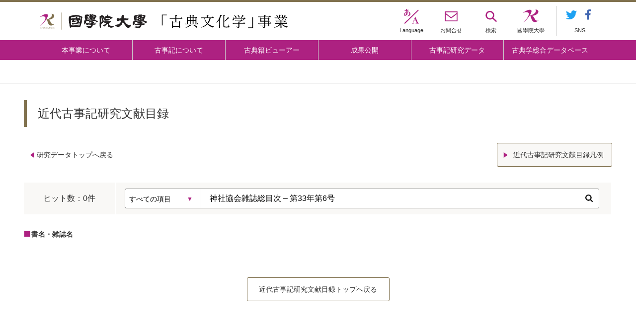

--- FILE ---
content_type: text/html; charset=UTF-8
request_url: https://kojiki.kokugakuin.ac.jp/?s=%E7%A5%9E%E7%A4%BE%E5%8D%94%E4%BC%9A%E9%9B%91%E8%AA%8C%E7%B7%8F%E7%9B%AE%E6%AC%A1+%26%238211%3B+%E7%AC%AC33%E5%B9%B4%E7%AC%AC6%E5%8F%B7&post_type=literature
body_size: 6157
content:
<!DOCTYPE html>
<html>
	<head>
		<meta http-equiv="X-UA-Compatible" content="IE=edge">
		<meta charset="utf-8">
		<meta name="viewport" content="width=device-width, initial-scale=1">
		<link rel="stylesheet" href="https://kojiki.kokugakuin.ac.jp/wp-content/themes/kojikigaku-center/css/style.css">
		<link rel="stylesheet" href="https://kojiki.kokugakuin.ac.jp/wp-content/themes/kojikigaku-center/css/adjustment.css">
				<!--[if lt IE 9]>
		<script src="//cdnjs.cloudflare.com/ajax/libs/html5shiv/3.7.2/html5shiv.min.js"></script>
		<script src="//cdnjs.cloudflare.com/ajax/libs/respond.js/1.4.2/respond.min.js"></script>
		<![endif]-->
		<script src="https://code.jquery.com/jquery-3.2.1.min.js"
			integrity="sha256-hwg4gsxgFZhOsEEamdOYGBf13FyQuiTwlAQgxVSNgt4="
			crossorigin="anonymous"></script>
		<script src="https://kojiki.kokugakuin.ac.jp/wp-content/themes/kojikigaku-center/js/browser.js"></script>
		<script src="https://kojiki.kokugakuin.ac.jp/wp-content/themes/kojikigaku-center/js/jquery.flexslider.js"></script>
		<link rel="stylesheet" href="https://kojiki.kokugakuin.ac.jp/wp-content/themes/kojikigaku-center/css/flexslider.css">
		<script src="https://kojiki.kokugakuin.ac.jp/wp-content/themes/kojikigaku-center/js/jquery.cookie.js"></script>
		
				<script src="https://kojiki.kokugakuin.ac.jp/wp-content/themes/kojikigaku-center/js/common.js"></script>
		<script src="https://kojiki.kokugakuin.ac.jp/wp-content/themes/kojikigaku-center/js/easing.js"></script>
		<script src="https://kojiki.kokugakuin.ac.jp/wp-content/themes/kojikigaku-center/js/db_name.js"></script>
		<script src="https://kojiki.kokugakuin.ac.jp/wp-content/themes/kojikigaku-center/js/db_img.js"></script>
		<script src="https://kojiki.kokugakuin.ac.jp/wp-content/themes/kojikigaku-center/js/db_img_slider.js"></script>
				<script src="https://kojiki.kokugakuin.ac.jp/wp-content/themes/kojikigaku-center/js/news.js"></script>
		<link rel="shortcut icon" href="https://kojiki.kokugakuin.ac.jp/wp-content/themes/kojikigaku-center/img/favicon.ico">
		<!-- slick -->
		<link rel="stylesheet" href="https://kojiki.kokugakuin.ac.jp/wp-content/themes/kojikigaku-center/css/slick.css">
		<link rel="stylesheet" href="https://kojiki.kokugakuin.ac.jp/wp-content/themes/kojikigaku-center/css/slick-theme.css">
		
		
										<title>"神社協会雑誌総目次 &#8211; 第33年第6号"の検索結果 - 國學院大學 古典文化学事業</title>
				<meta name='robots' content='noindex, follow, max-image-preview:large' />
<link rel="alternate" type="application/rss+xml" title="國學院大學 古典文化学事業 &raquo; 研究文献目録 フィード" href="https://kojiki.kokugakuin.ac.jp/literature/feed/" />
<link rel='stylesheet' id='wp-block-library-css' href='https://kojiki.kokugakuin.ac.jp/wp-includes/css/dist/block-library/style.min.css?ver=6.6.1' type='text/css' media='all' />
<link rel='stylesheet' id='gutenberg-pdfjs-style-css' href='https://kojiki.kokugakuin.ac.jp/wp-content/plugins/pdfjs-viewer-shortcode/inc/../blocks/build/style-index.css?ver=1769499034' type='text/css' media='all' />
<style id='classic-theme-styles-inline-css' type='text/css'>
/*! This file is auto-generated */
.wp-block-button__link{color:#fff;background-color:#32373c;border-radius:9999px;box-shadow:none;text-decoration:none;padding:calc(.667em + 2px) calc(1.333em + 2px);font-size:1.125em}.wp-block-file__button{background:#32373c;color:#fff;text-decoration:none}
</style>
<style id='global-styles-inline-css' type='text/css'>
:root{--wp--preset--aspect-ratio--square: 1;--wp--preset--aspect-ratio--4-3: 4/3;--wp--preset--aspect-ratio--3-4: 3/4;--wp--preset--aspect-ratio--3-2: 3/2;--wp--preset--aspect-ratio--2-3: 2/3;--wp--preset--aspect-ratio--16-9: 16/9;--wp--preset--aspect-ratio--9-16: 9/16;--wp--preset--color--black: #000000;--wp--preset--color--cyan-bluish-gray: #abb8c3;--wp--preset--color--white: #ffffff;--wp--preset--color--pale-pink: #f78da7;--wp--preset--color--vivid-red: #cf2e2e;--wp--preset--color--luminous-vivid-orange: #ff6900;--wp--preset--color--luminous-vivid-amber: #fcb900;--wp--preset--color--light-green-cyan: #7bdcb5;--wp--preset--color--vivid-green-cyan: #00d084;--wp--preset--color--pale-cyan-blue: #8ed1fc;--wp--preset--color--vivid-cyan-blue: #0693e3;--wp--preset--color--vivid-purple: #9b51e0;--wp--preset--gradient--vivid-cyan-blue-to-vivid-purple: linear-gradient(135deg,rgba(6,147,227,1) 0%,rgb(155,81,224) 100%);--wp--preset--gradient--light-green-cyan-to-vivid-green-cyan: linear-gradient(135deg,rgb(122,220,180) 0%,rgb(0,208,130) 100%);--wp--preset--gradient--luminous-vivid-amber-to-luminous-vivid-orange: linear-gradient(135deg,rgba(252,185,0,1) 0%,rgba(255,105,0,1) 100%);--wp--preset--gradient--luminous-vivid-orange-to-vivid-red: linear-gradient(135deg,rgba(255,105,0,1) 0%,rgb(207,46,46) 100%);--wp--preset--gradient--very-light-gray-to-cyan-bluish-gray: linear-gradient(135deg,rgb(238,238,238) 0%,rgb(169,184,195) 100%);--wp--preset--gradient--cool-to-warm-spectrum: linear-gradient(135deg,rgb(74,234,220) 0%,rgb(151,120,209) 20%,rgb(207,42,186) 40%,rgb(238,44,130) 60%,rgb(251,105,98) 80%,rgb(254,248,76) 100%);--wp--preset--gradient--blush-light-purple: linear-gradient(135deg,rgb(255,206,236) 0%,rgb(152,150,240) 100%);--wp--preset--gradient--blush-bordeaux: linear-gradient(135deg,rgb(254,205,165) 0%,rgb(254,45,45) 50%,rgb(107,0,62) 100%);--wp--preset--gradient--luminous-dusk: linear-gradient(135deg,rgb(255,203,112) 0%,rgb(199,81,192) 50%,rgb(65,88,208) 100%);--wp--preset--gradient--pale-ocean: linear-gradient(135deg,rgb(255,245,203) 0%,rgb(182,227,212) 50%,rgb(51,167,181) 100%);--wp--preset--gradient--electric-grass: linear-gradient(135deg,rgb(202,248,128) 0%,rgb(113,206,126) 100%);--wp--preset--gradient--midnight: linear-gradient(135deg,rgb(2,3,129) 0%,rgb(40,116,252) 100%);--wp--preset--font-size--small: 13px;--wp--preset--font-size--medium: 20px;--wp--preset--font-size--large: 36px;--wp--preset--font-size--x-large: 42px;--wp--preset--spacing--20: 0.44rem;--wp--preset--spacing--30: 0.67rem;--wp--preset--spacing--40: 1rem;--wp--preset--spacing--50: 1.5rem;--wp--preset--spacing--60: 2.25rem;--wp--preset--spacing--70: 3.38rem;--wp--preset--spacing--80: 5.06rem;--wp--preset--shadow--natural: 6px 6px 9px rgba(0, 0, 0, 0.2);--wp--preset--shadow--deep: 12px 12px 50px rgba(0, 0, 0, 0.4);--wp--preset--shadow--sharp: 6px 6px 0px rgba(0, 0, 0, 0.2);--wp--preset--shadow--outlined: 6px 6px 0px -3px rgba(255, 255, 255, 1), 6px 6px rgba(0, 0, 0, 1);--wp--preset--shadow--crisp: 6px 6px 0px rgba(0, 0, 0, 1);}:where(.is-layout-flex){gap: 0.5em;}:where(.is-layout-grid){gap: 0.5em;}body .is-layout-flex{display: flex;}.is-layout-flex{flex-wrap: wrap;align-items: center;}.is-layout-flex > :is(*, div){margin: 0;}body .is-layout-grid{display: grid;}.is-layout-grid > :is(*, div){margin: 0;}:where(.wp-block-columns.is-layout-flex){gap: 2em;}:where(.wp-block-columns.is-layout-grid){gap: 2em;}:where(.wp-block-post-template.is-layout-flex){gap: 1.25em;}:where(.wp-block-post-template.is-layout-grid){gap: 1.25em;}.has-black-color{color: var(--wp--preset--color--black) !important;}.has-cyan-bluish-gray-color{color: var(--wp--preset--color--cyan-bluish-gray) !important;}.has-white-color{color: var(--wp--preset--color--white) !important;}.has-pale-pink-color{color: var(--wp--preset--color--pale-pink) !important;}.has-vivid-red-color{color: var(--wp--preset--color--vivid-red) !important;}.has-luminous-vivid-orange-color{color: var(--wp--preset--color--luminous-vivid-orange) !important;}.has-luminous-vivid-amber-color{color: var(--wp--preset--color--luminous-vivid-amber) !important;}.has-light-green-cyan-color{color: var(--wp--preset--color--light-green-cyan) !important;}.has-vivid-green-cyan-color{color: var(--wp--preset--color--vivid-green-cyan) !important;}.has-pale-cyan-blue-color{color: var(--wp--preset--color--pale-cyan-blue) !important;}.has-vivid-cyan-blue-color{color: var(--wp--preset--color--vivid-cyan-blue) !important;}.has-vivid-purple-color{color: var(--wp--preset--color--vivid-purple) !important;}.has-black-background-color{background-color: var(--wp--preset--color--black) !important;}.has-cyan-bluish-gray-background-color{background-color: var(--wp--preset--color--cyan-bluish-gray) !important;}.has-white-background-color{background-color: var(--wp--preset--color--white) !important;}.has-pale-pink-background-color{background-color: var(--wp--preset--color--pale-pink) !important;}.has-vivid-red-background-color{background-color: var(--wp--preset--color--vivid-red) !important;}.has-luminous-vivid-orange-background-color{background-color: var(--wp--preset--color--luminous-vivid-orange) !important;}.has-luminous-vivid-amber-background-color{background-color: var(--wp--preset--color--luminous-vivid-amber) !important;}.has-light-green-cyan-background-color{background-color: var(--wp--preset--color--light-green-cyan) !important;}.has-vivid-green-cyan-background-color{background-color: var(--wp--preset--color--vivid-green-cyan) !important;}.has-pale-cyan-blue-background-color{background-color: var(--wp--preset--color--pale-cyan-blue) !important;}.has-vivid-cyan-blue-background-color{background-color: var(--wp--preset--color--vivid-cyan-blue) !important;}.has-vivid-purple-background-color{background-color: var(--wp--preset--color--vivid-purple) !important;}.has-black-border-color{border-color: var(--wp--preset--color--black) !important;}.has-cyan-bluish-gray-border-color{border-color: var(--wp--preset--color--cyan-bluish-gray) !important;}.has-white-border-color{border-color: var(--wp--preset--color--white) !important;}.has-pale-pink-border-color{border-color: var(--wp--preset--color--pale-pink) !important;}.has-vivid-red-border-color{border-color: var(--wp--preset--color--vivid-red) !important;}.has-luminous-vivid-orange-border-color{border-color: var(--wp--preset--color--luminous-vivid-orange) !important;}.has-luminous-vivid-amber-border-color{border-color: var(--wp--preset--color--luminous-vivid-amber) !important;}.has-light-green-cyan-border-color{border-color: var(--wp--preset--color--light-green-cyan) !important;}.has-vivid-green-cyan-border-color{border-color: var(--wp--preset--color--vivid-green-cyan) !important;}.has-pale-cyan-blue-border-color{border-color: var(--wp--preset--color--pale-cyan-blue) !important;}.has-vivid-cyan-blue-border-color{border-color: var(--wp--preset--color--vivid-cyan-blue) !important;}.has-vivid-purple-border-color{border-color: var(--wp--preset--color--vivid-purple) !important;}.has-vivid-cyan-blue-to-vivid-purple-gradient-background{background: var(--wp--preset--gradient--vivid-cyan-blue-to-vivid-purple) !important;}.has-light-green-cyan-to-vivid-green-cyan-gradient-background{background: var(--wp--preset--gradient--light-green-cyan-to-vivid-green-cyan) !important;}.has-luminous-vivid-amber-to-luminous-vivid-orange-gradient-background{background: var(--wp--preset--gradient--luminous-vivid-amber-to-luminous-vivid-orange) !important;}.has-luminous-vivid-orange-to-vivid-red-gradient-background{background: var(--wp--preset--gradient--luminous-vivid-orange-to-vivid-red) !important;}.has-very-light-gray-to-cyan-bluish-gray-gradient-background{background: var(--wp--preset--gradient--very-light-gray-to-cyan-bluish-gray) !important;}.has-cool-to-warm-spectrum-gradient-background{background: var(--wp--preset--gradient--cool-to-warm-spectrum) !important;}.has-blush-light-purple-gradient-background{background: var(--wp--preset--gradient--blush-light-purple) !important;}.has-blush-bordeaux-gradient-background{background: var(--wp--preset--gradient--blush-bordeaux) !important;}.has-luminous-dusk-gradient-background{background: var(--wp--preset--gradient--luminous-dusk) !important;}.has-pale-ocean-gradient-background{background: var(--wp--preset--gradient--pale-ocean) !important;}.has-electric-grass-gradient-background{background: var(--wp--preset--gradient--electric-grass) !important;}.has-midnight-gradient-background{background: var(--wp--preset--gradient--midnight) !important;}.has-small-font-size{font-size: var(--wp--preset--font-size--small) !important;}.has-medium-font-size{font-size: var(--wp--preset--font-size--medium) !important;}.has-large-font-size{font-size: var(--wp--preset--font-size--large) !important;}.has-x-large-font-size{font-size: var(--wp--preset--font-size--x-large) !important;}
:where(.wp-block-post-template.is-layout-flex){gap: 1.25em;}:where(.wp-block-post-template.is-layout-grid){gap: 1.25em;}
:where(.wp-block-columns.is-layout-flex){gap: 2em;}:where(.wp-block-columns.is-layout-grid){gap: 2em;}
:root :where(.wp-block-pullquote){font-size: 1.5em;line-height: 1.6;}
</style>
<link rel='stylesheet' id='bogo-css' href='https://kojiki.kokugakuin.ac.jp/wp-content/plugins/bogo/includes/css/style.css?ver=3.8.2' type='text/css' media='all' />
<link rel="EditURI" type="application/rsd+xml" title="RSD" href="https://kojiki.kokugakuin.ac.jp/xmlrpc.php?rsd" />
<link rel="alternate" hreflang="ja" href="https://kojiki.kokugakuin.ac.jp/?s=%E7%A5%9E%E7%A4%BE%E5%8D%94%E4%BC%9A%E9%9B%91%E8%AA%8C%E7%B7%8F%E7%9B%AE%E6%AC%A1+%26%238211%3B+%E7%AC%AC33%E5%B9%B4%E7%AC%AC6%E5%8F%B7&#038;post_type=literature" />
<link rel="alternate" hreflang="ko-KR" href="https://kojiki.kokugakuin.ac.jp/ko/?s=%E7%A5%9E%E7%A4%BE%E5%8D%94%E4%BC%9A%E9%9B%91%E8%AA%8C%E7%B7%8F%E7%9B%AE%E6%AC%A1+%26%238211%3B+%E7%AC%AC33%E5%B9%B4%E7%AC%AC6%E5%8F%B7&#038;post_type=literature" />
<link rel="alternate" hreflang="zh-CN" href="https://kojiki.kokugakuin.ac.jp/zh/?s=%E7%A5%9E%E7%A4%BE%E5%8D%94%E4%BC%9A%E9%9B%91%E8%AA%8C%E7%B7%8F%E7%9B%AE%E6%AC%A1+%26%238211%3B+%E7%AC%AC33%E5%B9%B4%E7%AC%AC6%E5%8F%B7&#038;post_type=literature" />
<link rel="alternate" hreflang="en-US" href="https://kojiki.kokugakuin.ac.jp/en/?s=%E7%A5%9E%E7%A4%BE%E5%8D%94%E4%BC%9A%E9%9B%91%E8%AA%8C%E7%B7%8F%E7%9B%AE%E6%AC%A1+%26%238211%3B+%E7%AC%AC33%E5%B9%B4%E7%AC%AC6%E5%8F%B7&#038;post_type=literature" />
	</head>
<body id="database_list_search">

		<!-- Global site tag (gtag.js) - Google Analytics -->
<script async src="https://www.googletagmanager.com/gtag/js?id=UA-167118751-1"></script>
<script>
  window.dataLayer = window.dataLayer || [];
  function gtag(){dataLayer.push(arguments);}
  gtag('js', new Date());

  gtag('config', 'UA-167118751-1');
</script>
		

		<div class="wrapper">
			<div class="snav_searchForm">
				<form role="search" action="https://kojiki.kokugakuin.ac.jp/">
					<input type="search" class="snav_searchForm_input" name="s" placeholder="検索ワードを入力してください。">
						<button type="submit" class="snav_searchForm_submit"></button>
				</form>
				<div class="btn_searchForm_close"></div>
			</div>

			<header class="gheader">
				<div class="inner">
					<div class="row1">
						<h1><a href="https://kojiki.kokugakuin.ac.jp/">國學院大学 「古典文化学」事業</a></h1>
						<nav class="snav">
							<a href="#" id="snav_menu">
								<div class="ico_menu">
									<span></span>
									<span></span>
									<span></span>
								</div>
								<span>MENU</span>
							</a>
							<span id="snav_lang">
								<span>Language</span>

								<div class="sub_lang">
									
									
																																																						</a>
								</div>
							</span>
							<a href="https://www.kokugakuin.ac.jp/inquiry" target="_blank" id="snav_contact">
								<span>お問合せ</span>
							</a>
							<a href="#" id="snav_search" class="btn_search">
								<span>検索</span>
							</a>
							<a href="https://www.kokugakuin.ac.jp/" id="snav_mainSite" target="_blank">
								<span>國學院大學</span>
							</a>
							<div class="sns">
								<a href="https://twitter.com/kojikigaku" target="_blank" ><img src="https://kojiki.kokugakuin.ac.jp/wp-content/themes/kojikigaku-center/img/icon_tw.svg" alt="「古事記学」の推進拠点形成 twitter" width="22"></a>
								<a href="https://www.facebook.com/kojikigaku/" target="_blank" ><img src="https://kojiki.kokugakuin.ac.jp/wp-content/themes/kojikigaku-center/img/icon_fb.svg" alt="「古事記学」の推進拠点形成 facebookページ" width="11"></a>
								<span>SNS</span>
							</div>
						</nav>
					</div>
				</div>
				<nav class="gnav">
					<div class="inner">
						<a href="https://kojiki.kokugakuin.ac.jp/about-kojiki-center/">本事業について</a>
						<a href="https://kojiki.kokugakuin.ac.jp/about-kojiki/">古事記について</a>
						<a href="https://kojiki.kokugakuin.ac.jp/classics/">古典籍ビューアー</a>
						<a href="https://kojiki.kokugakuin.ac.jp/prod_cat/kojikigaku/">成果公開</a>
						<a href="https://kojiki.kokugakuin.ac.jp/research/">古事記研究データ</a>
						<a href="https://kojiki.kokugakuin.ac.jp/studies/">古典学総合データベース</a>
					</div>
					<div class="sub">
						<a href="https://www.kokugakuin.ac.jp/inquiry" target="_blank">お問合せ</a>
						<a href="#" class="btn_search">検索</a>
						<a href="https://www.kokugakuin.ac.jp/privacy" target="_blank">プライバシーポリシー</a>
						<a href="https://www.kokugakuin.ac.jp/" target="_blank">國學院大學公式ウェブサイト</a>
					</div>
					<div class="sp_sns">
						<a href="https://twitter.com/kojikigaku" target="_blank" ><img src="https://kojiki.kokugakuin.ac.jp/wp-content/themes/kojikigaku-center/img/icon_tw.svg" alt="「古事記学」の推進拠点形成 twitter" width="28"></a>
						<a href="https://www.facebook.com/kojikigaku/" target="_blank" ><img src="https://kojiki.kokugakuin.ac.jp/wp-content/themes/kojikigaku-center/img/icon_fb.svg" alt="「古事記学」の推進拠点形成 facebookページ" width="15"></a>
				</nav>
			</header>

						<div id="breadcrumbs">
				<ul>
									</ul>
			</div>
			





<div class="contents">

	<section class="db_list_search_tool">
		<h2>近代古事記研究文献目録</h2>


		<div class="row_nav">
			<a href="https://kojiki.kokugakuin.ac.jp/research/" class="link_db_top">研究データトップへ戻る</a>
			<a href="#example01" class="btn_fwd open_modal noscr" style="padding-right: 16px; width: auto;">近代古事記研究文献目録凡例</a>
		</div>


		<div id="db_name_tool02">
			<div class="hitCount">ヒット数：<span>0</span>件</div>
			<form role="search" action="https://kojiki.kokugakuin.ac.jp/">
				<div class="search_select">
					<select name="mk">
						<option value="">すべての項目</option>
												<option value="書名・雑誌名">書名・雑誌名</option>
												<option value="刊号">刊号</option>
												<option value="題目">題目</option>
												<option value="著者">著者</option>
												<option value="出版社">出版社</option>
												<option value="刊行年">刊行年</option>
												<option value="増補・改訂・再版">増補・改訂・再版</option>
												<option value="分類1">分類1</option>
												<option value="分類2">分類2</option>
												<option value="備考">備考</option>
											</select>
				</div>
				<input type="search" class="db_name_input" id="keyword" name="s" value="神社協会雑誌総目次 &#8211; 第33年第6号" placeholder="アマテラスオオミカミ">
				<input type="hidden" name="post_type" value="literature">
				<button type="submit" class="db_name_submit"></button>
			</form>
		</div>
	</section>
	
	<section class="db_list_search_results">
		<h3>書名・雑誌名</h3>
			</section>

	<nav class="pagination">
			</nav>

	<aside id="example01" class="modal01">
		<header>
			<h2>研究文献目録凡例</h2>
			<p class="btn_close">
				<a href="#" class="noscr"><img src="https://kojiki.kokugakuin.ac.jp/wp-content/themes/kojikigaku-center/img/icon_close_w.svg" alt="閉じる" width="16"></a>
			</p>
		</header>
		<div class="contents">
			<dl>
				<dt>1. 本データベースについて</dt>
<dd>
	<ul>
		<li>一、本データベースは、『古事記』の写本・版本、および、『古事記』の雑誌・単行書等の研究文献を検索することを目的としたデータベースである。研究文献は、戦前（明治初年から昭和20年）までを対象に収集した。</li>
		<li>一、研究文献は、書名(雑誌名)・刊号・題目・著者・出版社・刊行年・分類等を示した。</li>
		<li>一、分類1は、大分類として、雑誌・単行書の別を示した。</li>
		<li>一、分類2は、小分類として、雑報・雑録・会報・論説・質疑応答・文苑・寄書・講筵・雑纂・説苑・解疑・新刊紹介・地方通信・論叢・付録・論文・各地通信・会説・彙報・建築ニュース・時論等を示した。</li>

		<li>※データベースは随時更新していきます。不備や遺漏については、ご寛恕願います。</li>
	</ul>
</dd>			</dl>
			<p class="btn_close btn_close_below">
				<a href="#" class="noscr"><img src="https://kojiki.kokugakuin.ac.jp/wp-content/themes/kojikigaku-center/img/icon_close.svg" alt="閉じる" width="20"> 閉じる</a>
			</p>
		</div>
	</aside>

	
	<a href="https://kojiki.kokugakuin.ac.jp/search-literature/" class="btn_db_top btn_db_top_center">近代古事記研究文献目録トップへ戻る</a>
	
	
</div> <!-- .contents -->



						<div id="footerLink">
								<a href="https://kojiki.kokugakuin.ac.jp/about-kojiki-center/" class="fl_about">本事業について</a>
												<a href="https://kojiki.kokugakuin.ac.jp/about-kojiki/" class="fl_kojiki">古事記について</a>
																<a href="https://kojiki.kokugakuin.ac.jp/classics/" class="fl_viewer">古典籍ビューアー</a>
							</div>
			
			<footer class="gfooter">
				<div class="inner">
					<nav class="fnav">
						<a href="https://kojiki.kokugakuin.ac.jp/news/">お知らせ</a>
						<a href="https://kojiki.kokugakuin.ac.jp/report/">活動報告</a>
						<a href="https://kojiki.kokugakuin.ac.jp/about-kojiki-center/">本事業について</a>
						<a href="https://kojiki.kokugakuin.ac.jp/about-kojiki/">古事記について</a>
						<a href="https://kojiki.kokugakuin.ac.jp/classics/">古典籍ビューアー</a>
						<a href="https://kojiki.kokugakuin.ac.jp/production/kojikigaku/">成果公開</a>
						<a href="https://kojiki.kokugakuin.ac.jp/research/">古事記研究データ</a>
						<a href="https://kojiki.kokugakuin.ac.jp/studies/">古典学総合データベース</a>
						<a href="https://www.kokugakuin.ac.jp/inquiry" target="_blank">お問合せ</a>
						<a href="https://www.kokugakuin.ac.jp/privacy" target="_blank" class="pclast">プライバシーポリシー</a>
						<a href="https://www.kokugakuin.ac.jp/" target="_blank" class="sp">國學院大學公式ウェブサイト</a>
					</nav>
					<p class="logo">
						<a href="https://www.kokugakuin.ac.jp/" target="_blank">
							<img src="https://kojiki.kokugakuin.ac.jp/wp-content/themes/kojikigaku-center/img/logo_w.svg" alt="國學院大學" width="225">
						</a>
					</p>
					<ul class="address">
						<li><div>渋谷キャンパス<br>〒150-8440 東京都渋谷区東4-10-28</div></li>
						<li>たまプラーザキャンパス<br>〒225-0003 神奈川県横浜市青葉区新石川3-22-1</li>
					</ul>
					<p class="copyright">
						COPYRIGHT &copy; 2017 Kokugakuin University. <br class="sp" />ALL RIGHTS RESERVED.
					</p>
				</div>
			</footer>
		</div>
		<div id="go2top">先頭</div>
			</body>
</html>

--- FILE ---
content_type: application/javascript
request_url: https://kojiki.kokugakuin.ac.jp/wp-content/themes/kojikigaku-center/js/browser.js
body_size: 468
content:
$(function() {
	var ua = {};
	ua.name = window.navigator.userAgent.toLowerCase();

	if( ua.name.indexOf('msie') != -1 || ua.name.indexOf('trident') != -1 ) {
		ua.verArray = /(msie|rv:?)\s?([0-9]{1,})([\.0-9]{1,})/.exec(ua.name);
	    if (ua.verArray) {
	        ua.ver = parseInt(ua.verArray[2], 10);
	    }
	    $('body').addClass('ie ie_' + ua.ver);
	} else if(ua.name.indexOf('edge') != -1) {
	    $('body').addClass('edge');
	} else if(ua.name.indexOf('chrome') != -1) {
	    $('body').addClass('chrome');
	} else if(ua.name.indexOf('safari') != -1) {
	    $('body').addClass('safari');
	} else if(ua.name.indexOf('firefox') != -1) {
	    $('body').addClass('firefox');
	} else if(ua.name.indexOf('opera') != -1) {
	    $('body').addClass('opera');
	}

	if(ua.name.indexOf('iphone') != -1) {
		ua.verArray = /(os)\s([0-9]{1,})([\_0-9]{1,})/.exec(ua.name);
	    if (ua.verArray) {
	        ua.ver = parseInt(ua.verArray[2], 10);
	    }
	    $('body').addClass('mobile iPhone iOS iOS_' + ua.ver);
	} else if(ua.name.indexOf('ipad') != -1) {
		ua.verArray = /(os)\s([0-9]{1,})([\_0-9]{1,})/.exec(ua.name);
	    if (ua.verArray) {
	        ua.ver = parseInt(ua.verArray[2], 10);
	    }
	    $('body').addClass('mobile iPad tablet iOS iOS_' + ua.ver);
	} else if(ua.name.indexOf('android') != -1) {
		ua.verArray = /(android)\s([0-9]{1,})([\.0-9]{1,})/.exec(ua.name);
	    if (ua.verArray) {
	        ua.ver = parseInt(ua.verArray[2], 10);
	    }
	    if(ua.name.indexOf('mobile') != -1) {
	        $('body').addClass('mobile android android_' + ua.ver);
	    } else {
	        $('body').addClass('mobile tablet android android_' + ua.ver);
	    }
	} else {
		$('body').addClass('PC');
	}


	// タッチデバイス判定
	if ( window.ontouchstart === null && !$('body').hasClass('firefox') ) {
		$('body').addClass('touchDevice touchDevice_top');
	}

});

--- FILE ---
content_type: application/javascript
request_url: https://kojiki.kokugakuin.ac.jp/wp-content/themes/kojikigaku-center/js/news.js
body_size: 283
content:
$(function() {

	// 年月別一覧の開閉

	var btn_show = $(".btn_show");
	var btn_hide = $(".btn_hide");

	btn_show.click(function(){
		btn_show.hide();
		btn_hide.show();
		$(".cal ul.old").slideToggle(500, 'easeInOutQuint');
	});

	btn_hide.click(function(){
		btn_show.show();
		btn_hide.hide();
		$(".cal ul.old").slideToggle(500, 'easeInOutQuint');
	});

});

--- FILE ---
content_type: application/javascript
request_url: https://kojiki.kokugakuin.ac.jp/wp-content/themes/kojikigaku-center/js/db_img_slider.js
body_size: 938
content:
// スライダー拡大縮小機能

var scale = 100;


$(function() {

	var plus = $("#sliderTool_plus");
	var minus = $("#sliderTool_minus");

	// ＋ボタン
	plus.click(function () {
		$(".flex-active-slide img").addClass("enlargement");
		$(".flex-active-slide").addClass("scroll");
		minus.removeClass("minScale");
		if (!plus.hasClass("maxScale")) {
			scale += 20;
			if ( scale >= 200 ) {
				plus.addClass("maxScale");
			}
			$(".flex-active-slide img").css('width', scale + "%");
		}
		return false;
	});

	// -ボタン
	minus.click(function () {
		plus.removeClass("maxScale");
		if (!minus.hasClass("minScale")) {
			scale -= 20;
			if ( scale <= 100 ) {
				minus.addClass("minScale");
				$(".flex-active-slide img").removeClass("enlargement");
				$(".flex-active-slide").removeClass("scroll");
			}
			$(".flex-active-slide img").css('width', scale + "%");
		}
		return false;
	});


	// 拡大された画像のスクロール
	var target = $("li");
	target.mousedown(function (event) {
		if($(this).hasClass("scroll")  ){
	      $(this)
	        .data('down', true)
	        .data('x', event.clientX)
	        .data('y', event.clientY)
	        .data('scrollLeft', this.scrollLeft)
	        .data('scrollTop', this.scrollTop);
	        target = $(this);
		}
      return false;
    });
    // ウィンドウから外れてもイベント実行
    $(document).mousemove(function (event) {
      if (target.data('down') == true) {
        // スクロール
        target.scrollLeft($(target).data('scrollLeft') + $(target).data('x') - event.clientX);
        target.scrollTop($(target).data('scrollTop') + $(target).data('y') - event.clientY);
        return false; // 文字列選択を抑止
      }
    }).mouseup(function (event) {
      target.data('down', false);
      target = $("li");
    });



	// リサイズ対応
	// var timer_db_img = false;
	// $(window).resize(function() {
	//     if (timer_db_img !== false) {
	//         clearTimeout(timer_db_img);
	//     }
	//     timer_db_img = setTimeout(function() {
	//         resize();
	//     }, 200);
	// });

	// function resize(){
	// 	$(".enlargement").css({"top":0,"left":0});
	// 	$("#slider li").css('height','auto');
	// 	$("#slider li img").css('width','100%');
	// 	scale = 100;
	// 	minus.addClass("minScale");
	// 	plus.removeClass("maxScale");
	// 	$(".flex-active-slide img").removeClass("enlargement");
	// 	$(".flex-active-slide").removeClass("scroll");
	// 	setTimeout(function(){
	// 		$("#slider li").each( function( i, v){
	// 			var height  = $(this).height();
	// 			$(this).css('height', height);
	// 		});
	// 	}, 800);
	// }


});


--- FILE ---
content_type: image/svg+xml
request_url: https://kojiki.kokugakuin.ac.jp/wp-content/themes/kojikigaku-center/img/snav04.svg
body_size: 739
content:
<svg xmlns="http://www.w3.org/2000/svg" viewBox="0 0 31.93 26.11"><defs><style>.cls-1{fill:#ad2181}</style></defs><g id="レイヤー_2" data-name="レイヤー 2"><g id="レイヤー_1-2" data-name="レイヤー 1"><g id="グループ化_78" data-name="グループ化 78"><path id="パス_66" data-name="パス 66" class="cls-1" d="M16.75 1.31C11.82-1.81 1 6.32 1 6.32a5.8 5.8 0 00-1 .82c3.2-1.4 6.73-2.3 10-1.07 7.06 2.46-3.45 15.52-9.12 20C7.14 23.48 21.51 4.35 16.75 1.31"/><path id="パス_82" data-name="パス 82" class="cls-1" d="M22 15.11A5.67 5.67 0 0018.88 13 19.56 19.56 0 0027 10.67c2.88-1.72 4.53-3.67 4.53-5.91 0-4.35-6-4.76-6-4.76s1.56 1 .58 4.76c-1.31 4.84-11.9 8-12.56 8.29h.33c.9.08 2.38.57 2.87 3.12.74 3.94 3.2 9.93 8.21 9.44 2.55-.25 6.16-2.55 7-3-7.23 1.4-7.39-3.86-9.93-7.55"/></g></g></g></svg>

--- FILE ---
content_type: image/svg+xml
request_url: https://kojiki.kokugakuin.ac.jp/wp-content/themes/kojikigaku-center/img/icon_close.svg
body_size: 541
content:
<svg xmlns="http://www.w3.org/2000/svg" viewBox="544.222 13983.939 14.121 14.121"><defs><style>.cls-1{fill:none;stroke:#999;stroke-width:3px}</style></defs><g id="グループ化_183" data-name="グループ化 183" transform="translate(516 11846.218)"><g id="グループ化_161" data-name="グループ化 161" transform="translate(29.282 2138.782)"><g id="グループ化_184" data-name="グループ化 184"><path id="線_65" data-name="線 65" class="cls-1" transform="rotate(45)" d="M0 0h16.971"/><path id="線_67" data-name="線 67" class="cls-1" transform="rotate(-45 14.485 6)" d="M0 0h16.971"/></g></g></g></svg>